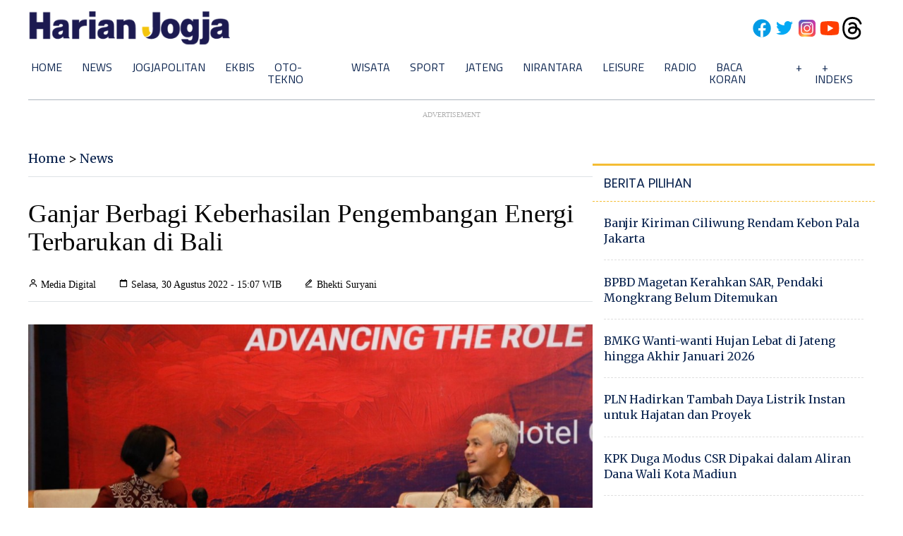

--- FILE ---
content_type: text/html; charset=utf-8
request_url: https://www.google.com/recaptcha/api2/aframe
body_size: 265
content:
<!DOCTYPE HTML><html><head><meta http-equiv="content-type" content="text/html; charset=UTF-8"></head><body><script nonce="hVddAVAcHs10kBYnj4schg">/** Anti-fraud and anti-abuse applications only. See google.com/recaptcha */ try{var clients={'sodar':'https://pagead2.googlesyndication.com/pagead/sodar?'};window.addEventListener("message",function(a){try{if(a.source===window.parent){var b=JSON.parse(a.data);var c=clients[b['id']];if(c){var d=document.createElement('img');d.src=c+b['params']+'&rc='+(localStorage.getItem("rc::a")?sessionStorage.getItem("rc::b"):"");window.document.body.appendChild(d);sessionStorage.setItem("rc::e",parseInt(sessionStorage.getItem("rc::e")||0)+1);localStorage.setItem("rc::h",'1769152000617');}}}catch(b){}});window.parent.postMessage("_grecaptcha_ready", "*");}catch(b){}</script></body></html>

--- FILE ---
content_type: application/xml; charset=UTF-8
request_url: https://rss.bisnis.com/harjo
body_size: 4261
content:
<?xml version="1.0" encoding="UTF-8"?>
<rss version="2.0" xmlns:content="http://purl.org/rss/1.0/modules/content/" xmlns:dc="http://purl.org/dc/elements/1.1/" xmlns:atom="http://www.w3.org/2005/Atom" xmlns:sy="http://purl.org/rss/1.0/modules/syndication/"><channel>
<title>Bisnis.com RSS</title>
<link>https://rss.bisnis.com</link>
<description>RSS Bisnis.com</description>
<language>id</language>
<item>
<title>Ekspansi PLTS, Investasi Hijau Satu Terima Pembiayaan Rp113 Miliar dari OCBC</title>
<link>https://hijau.bisnis.com/read/20260123/652/1946655/ekspansi&#45;plts&#45;investasi&#45;hijau&#45;satu&#45;terima&#45;pembiayaan&#45;rp113&#45;miliar&#45;dari&#45;ocbc</link>
<pubDate>Fri, 23 Jan 2026 14:02:56 +0700</pubDate>
<description><![CDATA[PT Bank OCBC NISP Tbk. memberikan pembiayaan Rp113 miliar kepada PT Investasi Hijau Satu untuk ekspansi PLTS]]></description>
<guid>https://hijau.bisnis.com/read/20260123/652/1946655/ekspansi&#45;plts&#45;investasi&#45;hijau&#45;satu&#45;terima&#45;pembiayaan&#45;rp113&#45;miliar&#45;dari&#45;ocbc</guid>
<enclosure url="https://images.bisnis.com/posts/2026/01/23/1946655/foto_2_1_1769151776.jpg" length="10240" type="image/jpeg"/></item>
<item>
<title>Pemerintah Cabut IUP Martabe, Cek Produksi Emas United Tractors (UNTR)</title>
<link>https://market.bisnis.com/read/20260123/192/1946653/pemerintah&#45;cabut&#45;iup&#45;martabe&#45;cek&#45;produksi&#45;emas&#45;united&#45;tractors&#45;untr</link>
<pubDate>Fri, 23 Jan 2026 14:00:19 +0700</pubDate>
<description><![CDATA[Pemerintah mencabut IUP Martabe milik United Tractors (UNTR), namun produksi emas UNTR tetap naik 2,38% hingga November 2025.]]></description>
<guid>https://market.bisnis.com/read/20260123/192/1946653/pemerintah&#45;cabut&#45;iup&#45;martabe&#45;cek&#45;produksi&#45;emas&#45;united&#45;tractors&#45;untr</guid>
<enclosure url="https://images.bisnis.com/posts/2026/01/23/1946653/martabe_united_tractors_untr_1_1717393863.jpg" length="10240" type="image/jpeg"/></item>
<item>
<title>Pramono Anung Perpanjang Operasi Modifikasi Cuaca Antisipasi Banjir Jakarta</title>
<link>https://jakarta.bisnis.com/read/20260123/77/1946646/pramono&#45;anung&#45;perpanjang&#45;operasi&#45;modifikasi&#45;cuaca&#45;antisipasi&#45;banjir&#45;jakarta</link>
<pubDate>Fri, 23 Jan 2026 13:46:44 +0700</pubDate>
<description><![CDATA[Gubernur DKI Jakarta Pramono Anung memperpanjang operasi modifikasi cuaca hingga 27 Januari 2026 akibat cuaca ekstrem, dengan dukungan penuh dari pemerintah.]]></description>
<guid>https://jakarta.bisnis.com/read/20260123/77/1946646/pramono&#45;anung&#45;perpanjang&#45;operasi&#45;modifikasi&#45;cuaca&#45;antisipasi&#45;banjir&#45;jakarta</guid>
<enclosure url="https://images.bisnis.com/posts/2026/01/23/1946646/pramono_1762769317.jpg" length="10240" type="image/jpeg"/></item>
<item>
<title>Trisula Textile (BELL) Sedia Capex Rp21 Miliar, Ini Alokasi Belanjanya</title>
<link>https://market.bisnis.com/read/20260123/192/1946649/trisula&#45;textile&#45;bell&#45;sedia&#45;capex&#45;rp21&#45;miliar&#45;ini&#45;alokasi&#45;belanjanya</link>
<pubDate>Fri, 23 Jan 2026 13:44:12 +0700</pubDate>
<description><![CDATA[Trisula Textile (BELL) alokasikan capex Rp21 miliar di 2026 untuk peremajaan mesin, digitalisasi produksi, dan pembukaan outlet baru, termasuk JOBB dan Jack Nicklaus.]]></description>
<guid>https://market.bisnis.com/read/20260123/192/1946649/trisula&#45;textile&#45;bell&#45;sedia&#45;capex&#45;rp21&#45;miliar&#45;ini&#45;alokasi&#45;belanjanya</guid>
<enclosure url="https://images.bisnis.com/posts/2026/01/23/1946649/rups_bell_2025_1769147193.jpg" length="10240" type="image/jpeg"/></item>
<item>
<title>Truk Murah China Jadi Ancaman Industri Karoseri dan Kendaraan Niaga</title>
<link>https://premium.bisnis.com/read/20260123/662/1946607/truk&#45;murah&#45;china&#45;jadi&#45;ancaman&#45;industri&#45;karoseri&#45;dan&#45;kendaraan&#45;niaga</link>
<pubDate>Fri, 23 Jan 2026 13:44:01 +0700</pubDate>
<description><![CDATA[Impor truk China ke Indonesia meningkat, menekan industri karoseri lokal dan memicu PHK. Pengusaha lebih memilih truk China karena harga murah, meski tidak memenuhi standar emisi dan keselamatan.]]></description>
<guid>https://premium.bisnis.com/read/20260123/662/1946607/truk&#45;murah&#45;china&#45;jadi&#45;ancaman&#45;industri&#45;karoseri&#45;dan&#45;kendaraan&#45;niaga</guid>
<enclosure url="https://images.bisnis.com/posts/2026/01/23/1946607/jibi_18102023-bi-dul-23-tambang_ptba-08_20231018051139348_1_1754911807.jpg" length="10240" type="image/jpeg"/></item>
<item>
<title>Anggaran Pendidikan &apos;Dipotong&apos; untuk MBG, Porsi Daerah Buat Proyek Pusat</title>
<link>https://ekonomi.bisnis.com/read/20260123/10/1946615/anggaran&#45;pendidikan&#45;dipotong&#45;untuk&#45;mbg&#45;porsi&#45;daerah&#45;buat&#45;proyek&#45;pusat</link>
<pubDate>Fri, 23 Jan 2026 13:42:20 +0700</pubDate>
<description><![CDATA[Pada 2026, anggaran pendidikan difokuskan ke Badan Gizi Nasional (BGN) dengan kenaikan 293%, sementara Transfer ke Daerah (TKD) dipangkas 23,7%, mengindikasikan sentralisasi fiskal.]]></description>
<guid>https://ekonomi.bisnis.com/read/20260123/10/1946615/anggaran&#45;pendidikan&#45;dipotong&#45;untuk&#45;mbg&#45;porsi&#45;daerah&#45;buat&#45;proyek&#45;pusat</guid>
<enclosure url="https://images.bisnis.com/posts/2026/01/23/1946615/keracunan_makanan_1759303563.jpg" length="10240" type="image/jpeg"/></item>
<item>
<title>Limbah Elektronik Bermuatan B3 Dikembalikan ke Negara Asal melalui Batam</title>
<link>https://sumatra.bisnis.com/read/20260123/533/1946635/limbah&#45;elektronik&#45;bermuatan&#45;b3&#45;dikembalikan&#45;ke&#45;negara&#45;asal&#45;melalui&#45;batam</link>
<pubDate>Fri, 23 Jan 2026 13:41:03 +0700</pubDate>
<description><![CDATA[Bea Cukai Batam mengawasi reekspor limbah elektronik B3 ke negara asal dari Pelabuhan Batu Ampar, sebagai penegakan aturan dan perlindungan lingkungan.]]></description>
<guid>https://sumatra.bisnis.com/read/20260123/533/1946635/limbah&#45;elektronik&#45;bermuatan&#45;b3&#45;dikembalikan&#45;ke&#45;negara&#45;asal&#45;melalui&#45;batam</guid>
<enclosure url="https://images.bisnis.com/posts/2026/01/23/1946635/1769148203_e594b2ea-5c61-4b09-94bc-cb6590ba8b49_1_1769150434.jpg" length="10240" type="image/jpeg"/></item>
<item>
<title>Pusri Pastikan Stok Pupuk Pusri Awal Tahun Aman Sesuai Ketentuan</title>
<link>https://sumatra.bisnis.com/read/20260123/533/1946648/pusri&#45;pastikan&#45;stok&#45;pupuk&#45;pusri&#45;awal&#45;tahun&#45;aman&#45;sesuai&#45;ketentuan</link>
<pubDate>Fri, 23 Jan 2026 13:36:26 +0700</pubDate>
<description><![CDATA[PT Pusri Palembang pastikan stok pupuk bersubsidi aman dan sesuai ketentuan pemerintah untuk awal 2026, mendukung sektor pertanian dengan distribusi tepat sasaran.]]></description>
<guid>https://sumatra.bisnis.com/read/20260123/533/1946648/pusri&#45;pastikan&#45;stok&#45;pupuk&#45;pusri&#45;awal&#45;tahun&#45;aman&#45;sesuai&#45;ketentuan</guid>
<enclosure url="https://images.bisnis.com/posts/2026/01/23/1946648/bisniscom-pusri-pastikan-stok-pupuk-pusri-awal-tahun-aman-sesuai-ketentuan_1769150186.png" length="10240" type="image/jpeg"/></item>
<item>
<title>Siasat Emiten Otomotif AUTO dan SMSM Perkokoh Benteng Laba pada 2026</title>
<link>https://market.bisnis.com/read/20260123/192/1946632/siasat&#45;emiten&#45;otomotif&#45;auto&#45;dan&#45;smsm&#45;perkokoh&#45;benteng&#45;laba&#45;pada&#45;2026</link>
<pubDate>Fri, 23 Jan 2026 13:36:18 +0700</pubDate>
<description><![CDATA[Astra Otoparts (AUTO) dan Selamat Sempurna (SMSM) membentengi margin laba 2026 melalui strategi diversifikasi serta optimalisasi pendapatan ekspor.]]></description>
<guid>https://market.bisnis.com/read/20260123/192/1946632/siasat&#45;emiten&#45;otomotif&#45;auto&#45;dan&#45;smsm&#45;perkokoh&#45;benteng&#45;laba&#45;pada&#45;2026</guid>
<enclosure url="https://images.bisnis.com/posts/2026/01/23/1946632/filter_sakura_smsm_1724915343.jpg" length="10240" type="image/jpeg"/></item>
<item>
<title>Dividen dan Prospek Emiten jadi Motor Pendorong Reksa Dana Saham</title>
<link>https://market.bisnis.com/read/20260123/92/1946634/dividen&#45;dan&#45;prospek&#45;emiten&#45;jadi&#45;motor&#45;pendorong&#45;reksa&#45;dana&#45;saham</link>
<pubDate>Fri, 23 Jan 2026 13:30:42 +0700</pubDate>
<description><![CDATA[Prospek reksa dana saham 2026 didorong dividen dan perbaikan kinerja emiten, meski IHSG tinggi. Panin Asset Management targetkan AUM Rp17 triliun.]]></description>
<guid>https://market.bisnis.com/read/20260123/92/1946634/dividen&#45;dan&#45;prospek&#45;emiten&#45;jadi&#45;motor&#45;pendorong&#45;reksa&#45;dana&#45;saham</guid>
<enclosure url="https://images.bisnis.com/posts/2026/01/23/1946634/07012026-bi-hil-21-ihsg-11_1767778956.jpg" length="10240" type="image/jpeg"/></item>
<item>
<title>Merdeka Gold (EMAS) Dikabarkan Bakal Listing di Hong Kong</title>
<link>https://market.bisnis.com/read/20260123/192/1946644/merdeka&#45;gold&#45;emas&#45;dikabarkan&#45;bakal&#45;listing&#45;di&#45;hong&#45;kong</link>
<pubDate>Fri, 23 Jan 2026 13:26:13 +0700</pubDate>
<description><![CDATA[Merdeka Gold (EMAS) dikabarkan berencana listing di Hong Kong, bekerja sama dengan Citic, Morgan Stanley, dan UBS, memanfaatkan kenaikan harga emas.]]></description>
<guid>https://market.bisnis.com/read/20260123/192/1946644/merdeka&#45;gold&#45;emas&#45;dikabarkan&#45;bakal&#45;listing&#45;di&#45;hong&#45;kong</guid>
<enclosure url="https://images.bisnis.com/posts/2026/01/23/1946644/listing_emas-3_1758601508.jpg" length="10240" type="image/jpeg"/></item>
<item>
<title>Trump Tuntut JPMorgan Rp84,13 Triliun, Ini Pemicunya</title>
<link>https://ekonomi.bisnis.com/read/20260123/620/1946630/trump&#45;tuntut&#45;jpmorgan&#45;rp8413&#45;triliun&#45;ini&#45;pemicunya</link>
<pubDate>Fri, 23 Jan 2026 13:19:17 +0700</pubDate>
<description><![CDATA[Donald Trump menggugat JPMorgan senilai Rp84,13 triliun, menuduh bank tersebut menghentikan layanan perbankan karena alasan politik. JPMorgan membantah tuduhan ini.]]></description>
<guid>https://ekonomi.bisnis.com/read/20260123/620/1946630/trump&#45;tuntut&#45;jpmorgan&#45;rp8413&#45;triliun&#45;ini&#45;pemicunya</guid>
<enclosure url="https://images.bisnis.com/posts/2026/01/23/1946630/trump1_1767578560.jpg" length="10240" type="image/jpeg"/></item>
<item>
<title>Program MBG Dorong Kebutuhan Ahli Gizi</title>
<link>https://premium.bisnis.com/read/20260123/662/1946638/program&#45;mbg&#45;dorong&#45;kebutuhan&#45;ahli&#45;gizi</link>
<pubDate>Fri, 23 Jan 2026 13:14:41 +0700</pubDate>
<description><![CDATA[Program MBG meningkatkan kebutuhan ahli gizi di Indonesia. Sejak 2012, pendidikan gizi berkembang pesat dengan 180 program studi dan 40 profesor.]]></description>
<guid>https://premium.bisnis.com/read/20260123/662/1946638/program&#45;mbg&#45;dorong&#45;kebutuhan&#45;ahli&#45;gizi</guid>
<enclosure url="https://images.bisnis.com/posts/2026/01/23/1946638/mbg_1_1769148881.jpg" length="10240" type="image/jpeg"/></item>
<item>
<title>Eks Menpora Dito Ariotedjo Penuhi Panggilan KPK pada Kasus Kuota Haji</title>
<link>https://kabar24.bisnis.com/read/20260123/16/1946633/eks&#45;menpora&#45;dito&#45;ariotedjo&#45;penuhi&#45;panggilan&#45;kpk&#45;pada&#45;kasus&#45;kuota&#45;haji</link>
<pubDate>Fri, 23 Jan 2026 13:05:52 +0700</pubDate>
<description><![CDATA[Eks Menpora Dito Ariotedjo memenuhi panggilan KPK sebagai saksi kasus korupsi kuota haji yang melibatkan Eks Menag Yaqut Cholil Qoumas.]]></description>
<guid>https://kabar24.bisnis.com/read/20260123/16/1946633/eks&#45;menpora&#45;dito&#45;ariotedjo&#45;penuhi&#45;panggilan&#45;kpk&#45;pada&#45;kasus&#45;kuota&#45;haji</guid>
<enclosure url="https://images.bisnis.com/posts/2026/01/23/1946633/dito_ariotedjo_1769148326.jpg" length="10240" type="image/jpeg"/></item>
<item>
<title>Target Utang APBN 2026 Bengkak! Tembus Rp832,2 Triliun</title>
<link>https://ekonomi.bisnis.com/read/20260123/10/1946626/target&#45;utang&#45;apbn&#45;2026&#45;bengkak&#45;tembus&#45;rp8322&#45;triliun</link>
<pubDate>Fri, 23 Jan 2026 13:05:19 +0700</pubDate>
<description><![CDATA[Target utang APBN 2026 naik menjadi Rp832,2 triliun untuk menutup defisit anggaran yang melebar, dengan peningkatan utang Rp50,3 triliun dari SBN.]]></description>
<guid>https://ekonomi.bisnis.com/read/20260123/10/1946626/target&#45;utang&#45;apbn&#45;2026&#45;bengkak&#45;tembus&#45;rp8322&#45;triliun</guid>
<enclosure url="https://images.bisnis.com/posts/2026/01/23/1946626/08012026-bi-hil-21-apbn-15_1767916310.jpg" length="10240" type="image/jpeg"/></item>
<item>
<title>Harga Tembaga Nyaris US$13.000 per ton, Kejar Reli Komoditas Logam Lain</title>
<link>https://market.bisnis.com/read/20260123/94/1946631/harga&#45;tembaga&#45;nyaris&#45;us13000&#45;per&#45;ton&#45;kejar&#45;reli&#45;komoditas&#45;logam&#45;lain</link>
<pubDate>Fri, 23 Jan 2026 13:00:45 +0700</pubDate>
<description><![CDATA[Harga tembaga mendekati $13.000 per ton, didorong pelemahan dolar dan rotasi investor. Logam lain seperti timah dan nikel juga naik.]]></description>
<guid>https://market.bisnis.com/read/20260123/94/1946631/harga&#45;tembaga&#45;nyaris&#45;us13000&#45;per&#45;ton&#45;kejar&#45;reli&#45;komoditas&#45;logam&#45;lain</guid>
<enclosure url="https://images.bisnis.com/posts/2026/01/23/1946631/437962185_1_1761535030.jpg" length="10240" type="image/jpeg"/></item>
<item>
<title>Bos Trisula Textile (BELL) Bicara Dampak Stimulus Pemerintah Rp101 Triliun ke Industri Tekstil</title>
<link>https://market.bisnis.com/read/20260123/192/1946618/bos&#45;trisula&#45;textile&#45;bell&#45;bicara&#45;dampak&#45;stimulus&#45;pemerintah&#45;rp101&#45;triliun&#45;ke&#45;industri&#45;tekstil</link>
<pubDate>Fri, 23 Jan 2026 12:47:05 +0700</pubDate>
<description><![CDATA[BELL berharap stimulus Rp101 triliun dari pemerintah dapat mengurangi ketergantungan impor dan memperkuat industri tekstil, tanpa menambah pesaing baru.]]></description>
<guid>https://market.bisnis.com/read/20260123/192/1946618/bos&#45;trisula&#45;textile&#45;bell&#45;bicara&#45;dampak&#45;stimulus&#45;pemerintah&#45;rp101&#45;triliun&#45;ke&#45;industri&#45;tekstil</guid>
<enclosure url="https://images.bisnis.com/posts/2026/01/23/1946618/rups_bell_2025_1769147193.jpg" length="10240" type="image/jpeg"/></item>
<item>
<title>BI: Uang Beredar Tumbuh 9,6%, Capai Rp10.133,1 Triliun pada Desember 2025</title>
<link>https://finansial.bisnis.com/read/20260123/11/1946600/bi&#45;uang&#45;beredar&#45;tumbuh&#45;96&#45;capai&#45;rp101331&#45;triliun&#45;pada&#45;desember&#45;2025</link>
<pubDate>Fri, 23 Jan 2026 12:46:51 +0700</pubDate>
<description><![CDATA[Bank Indonesia melaporkan uang beredar M2 tumbuh 9,6% YoY, mencapai Rp10.133,1 triliun pada Desember 2025, didorong oleh peningkatan M1 dan penyaluran kredit.]]></description>
<guid>https://finansial.bisnis.com/read/20260123/11/1946600/bi&#45;uang&#45;beredar&#45;tumbuh&#45;96&#45;capai&#45;rp101331&#45;triliun&#45;pada&#45;desember&#45;2025</guid>
<enclosure url="https://images.bisnis.com/posts/2026/01/23/1946600/15012025-bi-hil-21-bi-07_1736933240.jpg" length="10240" type="image/jpeg"/></item>
<item>
<title>Harta Turun Puluhan Triliun Sehari, Prajogo Pangestu Masih Jadi Orang Terkaya Indonesia Jumat (23/1)</title>
<link>https://premium.bisnis.com/read/20260123/659/1946625/harta&#45;turun&#45;puluhan&#45;triliun&#45;sehari&#45;prajogo&#45;pangestu&#45;masih&#45;jadi&#45;orang&#45;terkaya&#45;indonesia&#45;jumat&#45;231</link>
<pubDate>Fri, 23 Jan 2026 12:36:01 +0700</pubDate>
<description><![CDATA[Prajogo Pangestu tetap jadi orang terkaya Indonesia meski hartanya turun Rp43,94 triliun pada 23 Januari 2026, menurut Forbes.]]></description>
<guid>https://premium.bisnis.com/read/20260123/659/1946625/harta&#45;turun&#45;puluhan&#45;triliun&#45;sehari&#45;prajogo&#45;pangestu&#45;masih&#45;jadi&#45;orang&#45;terkaya&#45;indonesia&#45;jumat&#45;231</guid>
<enclosure url="https://images.bisnis.com/posts/2026/01/23/1946625/prajogo_pangestu_1760353375.jpg" length="10240" type="image/jpeg"/></item>
<item>
<title>Triasmitra (KETR) dan Moratelindo (MORA) Bentangkan Kabel Fiber Optik Bawah Laut 1.128,5 Km</title>
<link>https://market.bisnis.com/read/20260123/192/1946624/triasmitra&#45;ketr&#45;dan&#45;moratelindo&#45;mora&#45;bentangkan&#45;kabel&#45;fiber&#45;optik&#45;bawah&#45;laut&#45;11285&#45;km</link>
<pubDate>Fri, 23 Jan 2026 12:34:50 +0700</pubDate>
<description><![CDATA[Triasmitra dan Moratelindo memulai proyek kabel fiber optik bawah laut sepanjang 1.128,5 km dari Jakarta ke Singapura, meningkatkan konektivitas digital.]]></description>
<guid>https://market.bisnis.com/read/20260123/192/1946624/triasmitra&#45;ketr&#45;dan&#45;moratelindo&#45;mora&#45;bentangkan&#45;kabel&#45;fiber&#45;optik&#45;bawah&#45;laut&#45;11285&#45;km</guid>
<enclosure url="https://images.bisnis.com/posts/2026/01/23/1946624/pekerja_menggelar_skkl_di_laut_menggunakan_kapal_1768986296.jpg" length="10240" type="image/jpeg"/></item>
</channel>
</rss>
